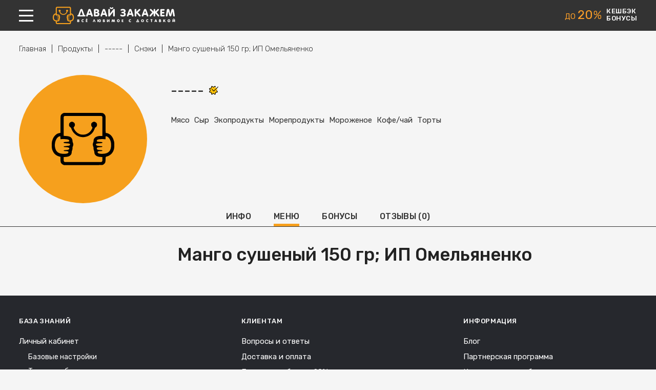

--- FILE ---
content_type: application/javascript
request_url: https://davayzakazhem.ru/themes/theme/assets/js/js.js?v=1.191
body_size: 7082
content:
(function ($) {


    recaptcha_onload = function () {
        $('body').addClass('recaptcha-ready');
        behaviors();
    }


    function behaviors() {

        $('body.recaptcha-ready .g-recaptcha').once('g-recaptcha', function () {
            grecaptcha.render(this, {
                'sitekey': $(this).attr('data-sitekey')
            });
        });


        $('[data-tooltip]')
            .once('tooltip')
            .on('tooltipCreate', function () {
                let tooltip = $(this).next('.tooltip');

                if (!tooltip.length) {
                    $(this).after('<div class="tooltip">' + $(this).attr('data-tooltip') + '</div>');

                    let tooltip = $(this).next('.tooltip');
                }

                tooltip.show();

                Popper.createPopper(this, tooltip[0], {
                    placement: 'bottom',
                });
            })
            .on('tooltipDelete', function () {
                $(this).next('.tooltip').hide();
            })
            .hover(
                function () {
                    $(this).trigger('tooltipCreate');
                },
                function () {
                    $(this).trigger('tooltipDelete');
                }
            );


        $('body')
            .once('toggle-scroll')
            .on('toggleScroll', function () {
                var selectors = '[data-ui-dialog-width], [data-menu-block]';

                $(selectors).filter(':visible').length ? $(this).addClass('no-scroll') : $(this).removeClass('no-scroll');
            });


        $('.auto-click')
            .once('auto-click')
            .click();


        $('input[name="phone"], .institution-form input[name="phone_for_notices"], input[name="phone_for_voice_notices"], input[name="whatsapp"]')
            .once('mask')
            .inputmask('+7 (999) 999-99-99');


        $('.institution-form')
            .find('.item-from-hour input, .item-to-hour input')
            .once()
            .inputmask('99:99');


        $('input[data-datepicker]')
            .once('datepicker')
            .flatpickr({
                'locale': 'ru',
                'dateFormat': 'd.m.Y'
            });


        $('[data-ui-dialog]')
            .once('ui-dialog', function () {
                var $this = $(this);

                var code = $this.attr('data-ui-dialog');
                var width = parseInt($this.attr('data-ui-dialog-width'));
                var title = $this.attr('data-ui-dialog-title');
                var dialogClass = $this.attr('data-ui-dialog-class');

                $('[data-ui-dialog="' + code + '"]').not(this).remove();

                if (width) {
                    $this.dialog({
                        modal: true,
                        width: width,
                        title: title,
                        dialogClass: dialogClass,
                        close: function (event, ui) {
                            $('body').trigger('toggleScroll');
                        }
                    });
                } else {
                    $this.dialog({
                        modal: true,
                        width: $(window).width(),
                        height: $(window).height(),
                        title: title,
                        dialogClass: dialogClass + ' full-page',
                        close: function (event, ui) {
                            $('body').trigger('toggleScroll');
                        }
                    });
                }

                $('body').trigger('toggleScroll');
            });


        $('[data-dialog-close]')
            .once('dialog-close')
            .click(function () {
                $(this).closest('[data-ui-dialog]').dialog('close');

                return false;
            });


        $('[data-click-redirect]')
            .once('click-redirect')
            .click(function (e) {
                var tagName = e.target.tagName.toLowerCase();

                if (['select', 'a', 'button', 'input', 'svg'].indexOf(tagName) == -1) {
                    top.location.href = $(this).data('click-redirect');
                }
            });


        $('select')
            .once('select2')
            .select2({
                width: 'resolve'
            });


        $('.search-and-sales-block .owl-carousel')
            .once()
            .owlCarousel({
                margin: 30,
                dots: true,
                items: isMobile() ? 1 : 2
            });


        $('.institution-sales .owl-carousel')
            .once()
            .owlCarousel({
                margin: 30,
                dots: true,
                items: 1
            });


        $('[data-menu-block]')
            .once('menu-toggle')
            .on('menuToggle', function () {
                $(this).toggle();
                $('body').trigger('toggleScroll');
            });


        $('.menu-block a[data-menu-block-category].has-children')
            .once()
            .click(function () {
                var $this = $(this);
                var id = $this.attr('data-menu-block-category');
                var name = $this.html();

                $('[data-menu-block-title]').html(name);

                $('[data-menu-block-close]').hide();
                $('[data-menu-block-left-menu]').hide();
                $('[data-menu-block-categories]').hide();
                $('[data-menu-block-category-children]').hide();

                $('[data-menu-block-back]').show();
                $('[data-menu-block-right]').show();
                $('[data-menu-block-category-children="' + id + '"]').show();

                $('[data-menu-block-category]').removeClass('active');
                $('[data-menu-block-category="' + id + '"]').addClass('active');

                return false;
            });


        $('[data-menu-block-close]')
            .once()
            .click(function () {
                $('[data-menu-block]').trigger('menuToggle');

                return false;
            });


        $('[data-menu-block-back]')
            .once()
            .click(function () {
                $('[data-menu-block-title]').html('');

                $('[data-menu-block-category-children]').hide();

                $('[data-menu-block-close]').show();
                $('[data-menu-block-left-menu]').show();
                $('[data-menu-block-categories]').show();
                $('[data-menu-block-back]').hide();
                $('[data-menu-block-right]').hide();

                $('[data-menu-block-category]').removeClass('active');

                return false;
            });


        $('.header-block .menu-link')
            .once()
            .click(function () {
                $('[data-menu-block]').trigger('menuToggle');

                return false;
            });


        $('[data-menu-block-overlay]')
            .once()
            .click(function () {
                $('[data-menu-block]').trigger('menuToggle');
            });


        $('.partners-block .owl-carousel')
            .once()
            .owlCarousel({
                nav: false,
                dots: true,
                items: isMobile() ? 2 : 6,
                dotsEach: isMobile() ? 2 : 6
            });


        $('#up-to-top')
            .once()
            .on('checkVisible', function () {
                var $this = $(this);
                var scrollTop = $(window).scrollTop();

                (scrollTop > 500) ? $this.show() : $this.hide();
            })
            .on('upToTop', function () {
                $('html, body').animate({
                    scrollTop: 0
                }, 600);
            })
            .trigger('checkVisible')
            .click(function () {
                $(this).trigger('upToTop');

                return false;
            });


        $('.filters-form input')
            .once('auto-submit')
            .change(function () {
                if (!isMobile()) {
                    $(this).closest('form').request();
                }
            });


        $('[data-filters-form]')
            .once('toggle-display')
            .on('toggleDisplay', function () {
                $(this).toggle();
                $('body').trigger('toggleScroll');
            });


        $('.filters-link')
            .once()
            .click(function () {
                $('[data-filters-form]').trigger('toggleDisplay');

                return false;
            });


        $('.filters-form .close')
            .once()
            .click(function () {
                $('[data-filters-form]').trigger('toggleDisplay');

                return false;
            });


        $('.filters-form .form-actions button[type="submit"]')
            .once()
            .click(function () {
                $('[data-filters-form]').trigger('toggleDisplay');
            });


        $('[data-institutions-list]')
            .once(function () {
                var $this = $(this);
                var url = $this.data('url');

                history.pushState(null, null, url);
            });


        $('.institution-tab-menu .categories .toggle')
            .once()
            .click(function () {
                $(this).closest('li').toggleClass('open');

                return false;
            });


        $('.add-to-cart-form .item-count a')
            .once()
            .click(function () {
                var $this = $(this);
                var wrapper = $this.closest('form');
                var input = wrapper.find('input[name="count"]');
                var count = parseInt(input.val());

                if (count >= 0 == false) count = 1;

                $this.hasClass('minus') ? count-- : count++;

                if (count >= 0 == false) count = 1;

                input.val(count);
                input.request();

                return false;
            });


        $('.sort-form select')
            .once('auto-submit')
            .change(function () {
                $(this).closest('form').submit();
            });


        $('.institution-tab-info .owl-carousel')
            .once()
            .owlCarousel({
                margin: isMobile() ? 20 : 30,
                nav: true,
                dots: false,
                autoWidth: true
            });


        $('#institution-tab-info-map')
            .once(function () {
                ymaps.ready(function () {
                    $('#institution-tab-info-map').trigger('initMap');
                });
            })
            .on('initMap', function () {
                var $this = $(this);
                var id = $this.attr('id');
                var coords = $this.data('coords');

                var map = new ymaps.Map(id, {
                    center: coords,
                    zoom: 14,
                    controls: ['zoomControl']
                });

                var point = new ymaps.GeoObject({
                    geometry: {
                        type: "Point",
                        coordinates: coords
                    }
                });

                map.geoObjects.add(point);
                map.behaviors.disable('scrollZoom');
            });


        $('.booking-form')
            .find('a.minus, a.plus')
            .once()
            .click(function () {
                var $this = $(this);
                var input = $this.closest('.form-group').find('input');
                var value = parseInt(input.val());

                if (value > 0 == false) value = 1;

                $this.hasClass('plus') ? value++ : value--;

                if (value > 0 == false) value = 1;

                input.val(value);

                return false;
            });


        $('.sms-code-form .resend-code .seconds')
            .once('timer', function () {
                if (typeof registrationCodeLeftSecondsInterval !== 'undefined') {
                    clearInterval(registrationCodeLeftSecondsInterval);
                }

                registrationCodeLeftSecondsInterval = setInterval(function () {
                    var element = $('.sms-code-form .resend-code .seconds');
                    var value = parseInt(element.html());
                    var newValue = value > 0 ? value - 1 : 0;

                    element.html(newValue);
                }, 1000);
            });


        $('.cart .item .count a')
            .once()
            .click(function () {
                var $this = $(this);
                var input = $this.closest('.count').find('input');
                var count = parseInt(input.val());

                if (count > 0 == false) count = 1;

                $this.hasClass('minus') ? count-- : count++;

                if (count > 0 == false) count = 1;

                input.val(count);
                input.request();

                return false;
            });


        $('.add-to-cart-form .count a')
            .once()
            .click(function () {
                var $this = $(this);
                var input = $this.closest('.count').find('input');
                var count = parseInt(input.val());

                if (count >= 0 == false) count = 1;

                $this.hasClass('minus') ? count-- : count++;

                if (count >= 0 == false) count = 1;

                input.val(count);
                input.request();

                return false;
            });


        $('.checkout-form .info .bonus .count a')
            .once()
            .click(function () {
                var $this = $(this);
                var input = $this.closest('.count').find('input');
                var count = parseInt(input.val());

                if (count > 0 == false) count = 0;

                $this.hasClass('minus') ? count-- : count++;

                if (count > 0 == false) count = 0;

                input.val(count);
                input.request();

                return false;
            });


        $('.checkout-form-data input[name="delivery_or_pickup"]')
            .once('states')
            .on('states', function () {
                var $this = $(this);
                var checked = $this.prop('checked');

                if (!checked) return;

                var wrapper = $this.closest('form');
                var isPickup = ($this.attr('value') === 'pickup');
                var isInPlace = ($this.attr('value') === 'in_place');

                var item = $('[data-checkout-form-address]');

                ($this.val() === 'delivery') ? item.show() : item.hide();

                var paymentMethods = wrapper.find('input[name="payment_method"]');
                var paymentMethodCardCourier = paymentMethods.filter('[data-code="card_courier"]');

                if (isPickup || isInPlace) {
                    paymentMethods.prop('disabled', false);
                    // paymentMethodCardCourier.prop('disabled', true);
                } else {
                    paymentMethods.prop('disabled', false);
                }

                var paymentMethod = paymentMethods.filter(':checked');
                var paymentMethodDisabled = paymentMethod.prop('disabled');

                if (paymentMethodDisabled) {
                    paymentMethods
                        .prop('checked', false)
                        .filter(':not(:disabled)')
                        .first()
                        .prop('checked', true)
                        .change();
                }
            })
            .change(function () {
                $(this).trigger('states');
            })
            .trigger('states');


        $('.checkout-form-data input[name="delivery_date_type"]')
            .once('states')
            .on('states', function () {
                var $this = $(this);

                if (!$this.prop('checked')) return;

                var item = $('[data-checkout-form-delivery-date]');

                ($this.val() == 'specified') ? item.show() : item.hide();
            })
            .change(function () {
                $(this).trigger('states');
            })
            .trigger('states');


        $('[data-checkout-form-info] .info')
            .once('check-fixed')
            .on('checkFixed', function () {
                var $this = $(this);
                var inner = $this.find('.content');

                var headerHeight = $('.header-block, .institution-site-header-block').first().outerHeight();
                var top = $this.offset().top - headerHeight;

                var scrollTop = $(document).scrollTop();

                var fixed = scrollTop > top;

                fixed ? inner.addClass('fixed') : inner.removeClass('fixed');

                var innerTop = inner.offset().top;
                var innerHeight = inner.height();

                var footer = $('.apps-block, .footer-block, .institution-site-footer-block').first();

                footerPosition = footer.offset().top - scrollTop;

                var position = innerTop + innerHeight - scrollTop;

                var distance = footerPosition - position;
                var minDistance = 40;

                if (!inner.hasClass('fixed-footer') && distance < minDistance) {
                    inner.addClass('fixed-footer');
                }

                var innerWindowTop = innerTop - scrollTop;

                if (inner.hasClass('fixed-footer') && innerWindowTop > headerHeight) {
                    inner.removeClass('fixed-footer');
                }
            })
            .once('bind-on-window-scroll', function () {
                $(window).scroll(function () {
                    $('.checkout-form .info').trigger('checkFixed');
                });
            })
            .trigger('checkFixed');


        $('[data-ulogin]')
            .not('[data-ulogin-inited]')
            .once('ulogin', function () {
                var id = $(this).attr('id');

                uLogin.customInit(id);
            });


        $('.orders-list .row[data-request]')
            .once()
            .click(function () {
                var $this = $(this);
                var handler = $this.data('request');
                var detail = isMobile() ? $this.find('[data-orders-list-info]') : $this.next('[data-orders-list-info]');
                var loaded = detail.find('td, div').length;

                if (loaded) {
                    detail.toggle();
                    $this.toggleClass('open');
                } else {
                    $this.request(handler, {
                        success: function (data) {
                            this.success(data).done(function () {
                                $this.toggleClass('open');
                            });
                        }
                    });
                }
            });


        $('.profile-tab-info .referral .button')
            .once()
            .click(function () {
                var $this = $(this);
                var wrapper = $this.closest('form');
                var input = wrapper.find('input[name="referral_url"]');

                input.select();
                document.execCommand('copy');

                $.oc.flashMsg({
                    'text': 'Скопировано',
                    'class': 'success',
                    'interval': 3
                });

                return false;
            });


        $('.categories-block .categories .toggle')
            .once()
            .click(function () {
                $(this).closest('.item').toggleClass('open');

                return false;
            });


        $('.reviews-block .owl-carousel')
            .once(function () {
                if (isMobile()) {
                    $(this).owlCarousel({
                        dots: true,
                        items: 1
                    });
                }
            });


        $('.footer-block .menu .name')
            .once()
            .click(function () {
                if (isMobile()) {
                    $(this).closest('.item').find('ul').toggle();
                }
            });


        $('.add-to-cart-form .item-option .label')
            .once()
            .click(function () {
                if (isMobile()) {
                    $(this).closest('.item-option').toggleClass('open');
                }
            });


        $('.products-list .item .info')
            .once()
            .on('textSlide', function (e, action) {
                if (isMobile()) return null;

                var $this = $(this);
                var item = $this.closest('.item');
                var text = item.find('.text');
                var nameAndText = item.find('.name-and-text');
                var nameAndTextHeight = parseInt(nameAndText.attr('data-height'));
                var time = 250;

                if (!nameAndTextHeight) nameAndTextHeight = nameAndText.height();

                nameAndText.attr('data-height', nameAndTextHeight);

                $this.stop();
                text.stop();
                nameAndText.stop();

                switch (action) {
                    case 'up':
                        var textInner = item.find('.text-inner');
                        var textInnerHeight = textInner.height();

                        $this.animate({
                            marginTop: -textInnerHeight + 'px'
                        }, time);
                        text.animate({
                            height: textInnerHeight + 'px'
                        }, time);
                        nameAndText.animate({
                            height: nameAndTextHeight + textInnerHeight + 'px'
                        }, time);
                        break;

                    case 'down':
                        $this.animate({
                            marginTop: 0
                        }, time);
                        text.animate({
                            height: 0
                        }, time);
                        nameAndText.animate({
                            height: nameAndTextHeight + 'px'
                        }, time);
                        break;
                }
            })
            .hover(
                function () {
                    $(this).trigger('textSlide', 'up');
                },
                function () {
                    $(this).trigger('textSlide', 'down');
                }
            );


        $('[data-fixed]')
            .once('fixed')
            .on('checkFixed', function () {
                if (isMobile()) return;

                var $this = $(this);
                var wrapper = $this.closest('[data-fixed-wrapper]');
                var height = $this.height();

                wrapper.height(height);

                var windowHeight = $(window).height();
                var header = $('.header-block');
                var headerHeight = header.height();
                var scrollTop = $(window).scrollTop();
                var offsetTop = $this.offset().top;
                var wrapperOffsetTop = wrapper.offset().top;
                var fixed = (scrollTop > (wrapperOffsetTop - headerHeight));

                var footerLimit = $($this.data('footer-limit'));
                var footerLimitTop = footerLimit.length ? footerLimit.offset().top : 0;
                var margin = 25;

                if (footerLimitTop > 0 && (scrollTop + headerHeight + height + margin) > footerLimitTop) {
                    $this.addClass('footer-limit');
                    $this.css('bottom', (scrollTop + windowHeight - footerLimitTop + margin) + 'px');
                    $this.css('max-height', 'unset');
                } else {
                    $this.removeClass('footer-limit');
                    $this.css('bottom', 'auto');
                    $this.css('max-height', (windowHeight - headerHeight) + 'px');
                }

                fixed ? $this.addClass('fixed') : $this.removeClass('fixed');
            })
            .trigger('checkFixed');


        $('.min-order-popup .close')
            .once()
            .click(function () {
                $(this).closest('[data-ui-dialog]').dialog('close');

                return false;
            });


        // $('.load-more')
        //     .once()
        //     .on('checkAutoRun', function () {
        //         var $this = $(this);
        //         var inProgressClassName = 'in-progress';
        //
        //         if ($this.hasClass(inProgressClassName)) return null;
        //
        //         var scrollTop = $(document).scrollTop() + $(window).height();
        //         var offsetTop = $this.offset().top;
        //         var distance = 700;
        //         var diff = offsetTop - scrollTop;
        //
        //         if (diff > 0 && diff < distance) {
        //             $this.addClass(inProgressClassName);
        //             $this.request(null, {
        //                 loading: $.oc.stripeLoadIndicator
        //             });
        //         }
        //     })
        //     .trigger('checkAutoRun');


        $('.delivery-filter-form #delivery-filter-form-address')
            .once(function () {
                ymaps.ready(function () {
                    new ymaps.SuggestView('delivery-filter-form-address');
                });
            });


        $('.checkout-form #checkout-form-address')
            .once(function () {
                ymaps.ready(function () {
                    var suggestView = new ymaps.SuggestView('checkout-form-address');

                    suggestView.events.add('select', function (event) {
                        $('.checkout-form #checkout-form-address').request();
                    });
                });
            });


        $('.profile-info-form #profile-info-form-address')
            .once(function () {
                ymaps.ready(function () {
                    new ymaps.SuggestView('profile-info-form-address');
                });
            });


        $('.institution-form input[name="address"]')
            .once(function () {
                var id = $(this).attr('id');

                ymaps.ready(function () {
                    new ymaps.SuggestView(id);
                });
            });


        $('.institution-register-form input[name="address"]')
            .once(function () {
                var id = $(this).attr('id');

                ymaps.ready(function () {
                    new ymaps.SuggestView(id);
                });
            });


        $('.checkout-courier-service-form-data .item-address input[type="text"]')
            .once(function () {
                var id = $(this).attr('id');

                ymaps.ready(function () {
                    new ymaps.SuggestView(id);
                });
            });


        $('[data-delivery-address-map]')
            .once(function () {
                ymaps.ready(function () {
                    var map;
                    var zoom = 16;

                    ymaps.geolocation.get().then(function (res) {
                        var mapContainer = $('#delivery-address-map'),
                            bounds = res.geoObjects.get(0).properties.get('boundedBy'),
                            mapState = ymaps.util.bounds.getCenterAndZoom(
                                bounds,
                                [mapContainer.width(), mapContainer.height()]
                            );

                        mapState.zoom = zoom;
                        mapState.controls = ['zoomControl'];

                        createMap(mapState);

                        ymaps.geocode(map.getCenter()).then(function (res) {
                            var geoObject = res.geoObjects.get(0);
                            var localities = geoObject.getLocalities();

                            $('[data-delivery-address-map] [data-address]').html(geoObject.getAddressLine());
                            $('[data-delivery-address-map] [data-city]').html(localities.length ? localities[0] : null);
                        });
                    }, function (e) {
                        createMap({
                            center: [55.751574, 37.573856],
                            zoom: zoom
                        });

                        ymaps.geocode(map.getCenter).then(function (res) {
                            var geoObject = res.geoObjects.get(0);
                            var localities = geoObject.getLocalities();

                            $('[data-delivery-address-map] [data-address]').html(geoObject.getAddressLine());
                            $('[data-delivery-address-map] [data-city]').html(localities.length ? localities[0] : null);
                        });
                    });

                    function createMap(state) {
                        map = new ymaps.Map('delivery-address-map', state);

                        map.events.add('boundschange', function (e) {
                            var coords = e.originalEvent.newCenter;

                            ymaps.geocode(coords).then(function (res) {
                                var geoObject = res.geoObjects.get(0);
                                var localities = geoObject.getLocalities();

                                $('[data-delivery-address-map] [data-address]').html(geoObject.getAddressLine());
                                $('[data-delivery-address-map] [data-city]').html(localities.length ? localities[0] : null);
                            });
                        });
                    }
                });
            });


        $('[data-delivery-address-map] [data-confirm]')
            .once()
            .click(function () {
                let $this = $(this);

                let wrapper = $this.closest('[data-delivery-address-map]');
                let address = wrapper.find('[data-address]').html();
                let city = wrapper.find('[data-city]').html();

                let body = $('body');

                let addressField = $('[data-delivery-filter-form-address]');
                let institutionPage = $('[data-institution-page]');
                let checkoutForm = $('[data-checkout-form]');
                let checkoutFormAddressField = checkoutForm.find('input[name="address"]');

                let cityChoiceList = $('[data-city-choice-list]');

                if (addressField.length) {
                    addressField.val(address);
                }

                $.request('deliveryFilterForm::onSubmit', {
                    data: {
                        address: address
                    }
                });

                if (institutionPage.length) {
                    $.request('institutionPage::onDeliveryPriceUpdate', {
                        data: {
                            address: address
                        }
                    });
                }

                if (body.hasClass('is-institution-site')) {
                    $.request('institutionSiteHeaderBlock::onDeliveryPriceUpdate', {
                        data: {
                            address: address
                        }
                    });
                }

                if (checkoutFormAddressField.length) {
                    checkoutFormAddressField.val(address);
                    checkoutFormAddressField.request();
                }

                if (cityChoiceList.length) {
                    top.location.href = cityChoiceList.find('a[data-name="' + city + '"]').attr('href');
                }

                $this.closest('[data-ui-dialog]').dialog('close');

                return false;
            });


        $('[data-institution-page-categories]')
            .find('[data-sortable]')
            .once(function () {
                new Sortable(this, {
                    handle: '.handle',
                    animation: 150,
                    onSort: function (e) {
                        var ul = $(e.srcElement);
                        var ids = [];

                        ul.children('li').each(function () {
                            var id = $(this).attr('data-id');

                            ids.push(id);
                        });

                        $.request('institutionPage::onCategoriesSort', {
                            data: {
                                ids: ids
                            }
                        });
                    }
                });
            });


        $('[data-institution-form-images-upload-link]')
            .once()
            .click(function () {
                $('[data-institution-form-images]')
                    .find('input[name="images[]"]')
                    .click();

                return false;
            });


        $('[data-product-form-options]')
            .once(function () {
                new Sortable(this, {
                    handle: '.handle',
                    animation: 150,
                    onSort: function (e) {
                        var ul = $(e.srcElement);

                        ul.find('[data-product-form-option]').each(function (key, value) {
                            $(this)
                                .find('[data-product-form-option-sort-order]')
                                .val(key);
                        });
                    }
                });
            });


        $('.order-status-form select[name="status"]')
            .once('states')
            .on('states', function () {
                var $this = $(this);
                var form = $this.closest('form');
                var item = form.find('[data-order-status-form-canceled-info]');

                ($this.val() == 'canceled') ? item.show() : item.hide();
            })
            .change(function () {
                $(this).trigger('states');
            })
            .trigger('states');


        $('.institution-site-sales-slider-block .slider')
            .once()
            .owlCarousel({
                dots: true,
                nav: false,
                items: 1,
                loop: true
            });


        $('[data-sidebar-link]')
            .once()
            .click(function () {
                $('#left').toggle();

                return false;
            });


        $('a.colorbox')
            .once('colorbox')
            .colorbox({
                maxWidth: '100%',
                maxHwight: '100%'
            });


        $('.category-sales-block .owl-carousel')
            .once()
            .owlCarousel({
                dots: true,
                margin: 15,
                loop: true,
                slideBy: 1,
                responsive: {
                    0: {
                        items: 1,
                        nav: false
                    },
                    1125: {
                        items: 3,
                        nav: true
                    }
                }
            });


        $('.menu-closed-block .owl-carousel')
            .once()
            .owlCarousel({
                autoWidth: true,
                nav: false,
                dots: true,
                responsive: {
                    0: {
                        margin: 30
                    },
                    1125: {
                        margin: 20
                    }
                }
            });


        $('.search-popup input[name="text"]')
            .once('enter-submit')
            .keyup(function (event) {
                if (event.keyCode === 13) {
                    $(this).closest('form').submit();

                    return false;
                }
            });


        $('textarea.quill-editor')
            .once('quill', function () {
                let $this = $(this);
                let wrapper = $this.closest('.form-group');

                let container = wrapper.find('.quill-editor-container');

                let quill = new Quill(container[0], {
                    modules: {
                        toolbar: [
                            [
                                {'header': '2'},
                            ],
                            ['bold', 'italic'],
                            [
                                'link',
                                'blockquote',
                                'image'
                            ],
                            [
                                {list: 'ordered'},
                                {list: 'bullet'}
                            ]
                        ],
                        imageResize: {}
                    },
                    placeholder: $this.attr('placeholder'),
                    theme: 'snow'
                });

                quill.on('text-change', function (delta, source) {
                    $this.val(quill.container.firstChild.innerHTML);
                });
            });


        $('.institution-site-page-form input[name="menu_show"]')
            .once('states')
            .on('states', function () {
                let checked = $(this).prop('checked');
                let form = $(this).closest('form');
                let item = form.find('.item-menu-name');

                checked ? item.show() : item.hide();
            })
            .change(function () {
                $(this).trigger('states');
            })
            .trigger('states');


        $('.institution-site-sidebar-block [data-sortable]')
            .once(function () {
                new Sortable(this, {
                    handle: '.handle',
                    animation: 150,
                    onSort: function (e) {
                        var ul = $(e.srcElement);
                        var ids = [];

                        ul.children('li').each(function () {
                            var id = $(this).attr('data-id');

                            ids.push(id);
                        });

                        $.request('institutionSiteSidebarBlock::onSortPages', {
                            data: {
                                ids: ids
                            }
                        });
                    }
                });
            });


        $('[data-institution-form-favicon-upload-link]')
            .once()
            .click(function () {
                $('[data-institution-form-favicon]')
                    .find('input[name="favicon"]')
                    .click();

                return false;
            });


        $('[data-institution-form-logo-upload-link]')
            .once()
            .click(function () {
                $('[data-institution-form-logo]')
                    .find('input[name="logo"]')
                    .click();

                return false;
            });


        $('[data-institution-form-site-color-colorpicker]')
            .once('colorpicker', function () {
                let defaultColor = $(this).attr('data-default-color');

                const pickr = Pickr.create({
                    el: this,
                    theme: 'monolith',
                    components: {
                        preview: true,
                        opacity: false,
                        hue: true,
                        swatches: [
                            'rgba(244, 67, 54, 1)',
                            'rgba(233, 30, 99, 0.95)',
                            'rgba(156, 39, 176, 0.9)',
                            'rgba(103, 58, 183, 0.85)',
                            'rgba(63, 81, 181, 0.8)',
                            'rgba(33, 150, 243, 0.75)',
                            'rgba(3, 169, 244, 0.7)',
                            'rgba(0, 188, 212, 0.7)',
                            'rgba(0, 150, 136, 0.75)',
                            'rgba(76, 175, 80, 0.8)',
                            'rgba(139, 195, 74, 0.85)',
                            'rgba(205, 220, 57, 0.9)',
                            'rgba(255, 235, 59, 0.95)',
                            'rgba(255, 193, 7, 1)'
                        ],
                        interaction: {
                            hex: false,
                            rgba: false,
                            hsla: false,
                            hsva: false,
                            cmyk: false,
                            input: false,
                            clear: false,
                            save: true,
                            cancel: true
                        }
                    },
                    strings: {
                        save: 'Сохранить',
                        clear: 'Очистить',
                        cancel: 'Отменить'
                    },
                    default: defaultColor ? defaultColor : null,
                });

                pickr.on('save', instance => {
                    let code = $(this).attr('data-institution-form-site-color-colorpicker');

                    $('[data-institution-form-site-color="' + code + '"]').val(
                        instance.toHEXA().toString()
                    );

                    pickr.hide();
                });

                pickr.on('cancel', instance => {
                    pickr.hide();
                });
            });


        $('.courier-order-form .variants span')
            .once()
            .click(function () {
                let form = $(this).closest('form');
                var text = $(this).html();

                form
                    .find('input[name="what_driving"]')
                    .val(text);
            });


        $('.courier-order-form .item-address input[type="text"]')
            .once(function () {
                let id = 'address-' + (Math.random().toString(36).substring(2, 15) + Math.random().toString(36).substring(2, 15));

                $(this).attr('id', id);

                ymaps.ready(function () {
                    new ymaps.SuggestView(id);
                });
            });


        $('.header-block')
            .once()
            .on('checkFixed', function () {
                let $this = $(this);
                let inner = $this.children('.header-block-inner');
                let top = $this.offset().top;
                let scrollTop = $(window).scrollTop();

                if (scrollTop >= top) {
                    inner.addClass('fixed');
                } else {
                    inner.removeClass('fixed');
                }
            })
            .trigger('checkFixed');


        $('.institution-form .item-work-time .remove')
            .once()
            .click(function () {
                $(this)
                    .closest('[data-institution-form-work-time]')
                    .remove();

                return false;
            });


        $('.checkout-courier-service-form-data .item-phone input')
            .once('mask')
            .inputmask('+7 (999) 999-99-99');


        $('.footer-block .menu li.add-institution > a')
            .once()
            .click(function () {
                $.request('footerBlock::onAddInstitution');

                return false;
            });

        $('.see-to-products-block .owl-carousel')
            .once()
            .owlCarousel({
                responsive: {
                    0: {
                        margin: 0,
                        dots: true,
                        nav: false,
                        slideBy: 1,
                        items: 1
                    },
                    768: {
                        margin: 0,
                        dots: true,
                        nav: false,
                        slideBy: 3,
                        items: 3
                    },
                    1200: {
                        margin: 26,
                        dots: true,
                        nav: false,
                        slideBy: 3,
                        items: 3
                    },

                }
            });


        $('.checkout-form input[name="payment_method"]')
            .once('states')
            .on('statesUpdate', function () {
                let $this = $(this);
                let code = $this.data('code');

                let paymentSystems = $this.closest('form').find('.box-payment-systems');

                if (code === 'online') {
                    paymentSystems.show();
                } else {
                    paymentSystems.hide();
                }
            })
            .change(function () {
                $(this).trigger('statesUpdate');
            })
            .filter(':checked')
            .trigger('statesUpdate');


        $('.institution-info .show-contacts a')
            .once()
            .click(function () {
                $(this)
                    .closest('.institution-info')
                    .find('.mobile-contacts')
                    .toggle();

                return false;
            });


        $('.institution-info .mobile-contacts .close')
            .once()
            .click(function () {
                $(this)
                    .closest('.institution-info')
                    .find('.mobile-contacts')
                    .toggle();

                return false;
            });


        $('.institution-page-product .img .owl-carousel')
            .once()
            .owlCarousel({
                items: 1,
                dots: true,
                nav: false
            });

    }


    $(document).click(function (event) {
        var selectors = '[data-city-choice], .search-popup, .search-form-autocomplete, .institution-info .share';

        if (!$(event.target).closest(selectors).length) {
            if ($(selectors).is(":visible")) {
                $(selectors).hide();
            }
        }

        if (isMobile()) {
            selectors = 'body.is-institution-site #left';

            if (!$(event.target).closest(selectors).length) {
                if ($(selectors).is(":visible")) {
                    $(selectors).hide();
                }
            }
        }
    });


    $(window).scroll(function () {
        $('#up-to-top').trigger('checkVisible');
        $('[data-fixed]').trigger('checkFixed');
        // $('.load-more').trigger('checkAutoRun');
        $('.header-block').trigger('checkFixed');
    });


    $(document).ready(function () {
        behaviors();
    });


    $(document).ajaxComplete(function () {
        behaviors();
    });


    $(document).on('ajaxSetup', function (event, context) {
        context.options.ajaxGlobal = true;

        context.options.success = function (data) {
            this.success(data).done(function () {
                if (typeof data !== 'object') {
                    return;
                }

                for (const [key, value] of Object.entries(data)) {
                    if (key.charAt(0) === '-') {
                        $(key.substring(1)).replaceWith(value.toString());
                    }
                }
            });
        };
    });

})(jQuery);